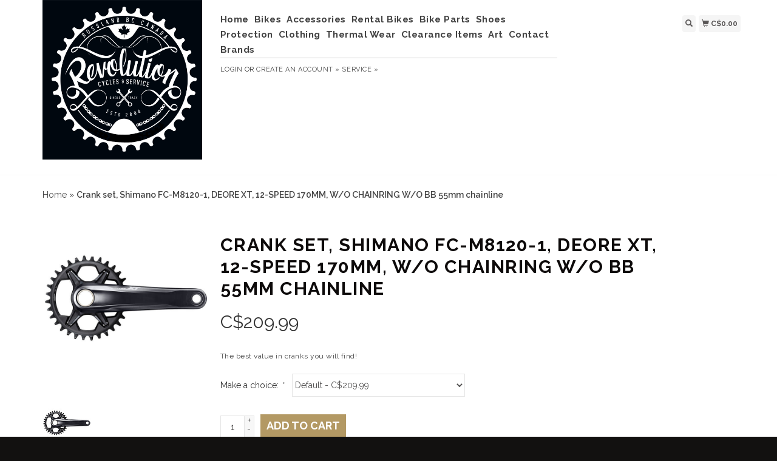

--- FILE ---
content_type: text/html;charset=utf-8
request_url: https://www.revolutioncycles.ca/front-chainwheel-fc-m8120-1-deore-xt-12-speed-holl.html
body_size: 7488
content:
<!DOCTYPE html>
<html lang="us">
  <head>
    <title>Crank set, Shimano FC-M8120-1, DEORE XT, 12-SPEED 170MM, W/O CHAINRING W/O BB 55mm chainline - Revolution Cycles</title>
    <meta charset="utf-8"/>
<!-- [START] 'blocks/head.rain' -->
<!--

  (c) 2008-2026 Lightspeed Netherlands B.V.
  http://www.lightspeedhq.com
  Generated: 21-01-2026 @ 14:12:48

-->
<link rel="canonical" href="https://www.revolutioncycles.ca/front-chainwheel-fc-m8120-1-deore-xt-12-speed-holl.html"/>
<link rel="alternate" href="https://www.revolutioncycles.ca/index.rss" type="application/rss+xml" title="New products"/>
<meta name="robots" content="noodp,noydir"/>
<meta property="og:url" content="https://www.revolutioncycles.ca/front-chainwheel-fc-m8120-1-deore-xt-12-speed-holl.html?source=facebook"/>
<meta property="og:site_name" content="Revolution Cycles"/>
<meta property="og:title" content="Crank set, Shimano FC-M8120-1, DEORE XT, 12-SPEED 170MM, W/O CHAINRING W/O BB 55mm chainline"/>
<meta property="og:description" content="The best value in cranks you will find!"/>
<meta property="og:image" content="https://cdn.shoplightspeed.com/shops/608240/files/46138198/shimano-crank-set-shimano-fc-m8120-1-deore-xt-12-s.jpg"/>
<!--[if lt IE 9]>
<script src="https://cdn.shoplightspeed.com/assets/html5shiv.js?2025-02-20"></script>
<![endif]-->
<!-- [END] 'blocks/head.rain' -->
    <meta name="viewport" content="width=device-width, initial-scale=1.0" />
    <meta name="apple-mobile-web-app-capable" content="yes" />
    <meta name="apple-mobile-web-app-status-bar-style" content="black" />

    <meta content="Shimano, Crank, set,, Shimano, FC-M8120-1,, DEORE, XT,, 12-SPEED, 170MM,, W/O, CHAINRING, W/O, BB, 55mm, chainline, Professional service, mountain bike, mountain bikes, road bike, Shimano, Sram, Fox, Santa Cruz, Giant, Devinci, Rocky Mountain, Yeti" name="keywords" />
    <meta content="The best value in cranks you will find!" name="description" />
    <meta charset="UTF-8" />
    <link href="https://cdn.shoplightspeed.com/shops/608240/themes/139/assets/favicon.ico?20210422153527" rel="shortcut icon" type="image/x-icon" />
    <link
      href="//fonts.googleapis.com/css?family=Raleway:400,300,500,600,700"
      rel="stylesheet"
      type="text/css"
    />
    <link href="https://cdn.shoplightspeed.com/shops/608240/themes/139/assets/bootstrap.css?2023040323011720200921104914" rel="Stylesheet" type="text/css" />
    <link href="https://cdn.shoplightspeed.com/shops/608240/themes/139/assets/responsive.css?2023040323011720200921104914" rel="Stylesheet" type="text/css" />

    <link href="https://cdn.shoplightspeed.com/shops/608240/themes/139/assets/jquery-sidr-dark.css?2023040323011720200921104914" rel="Stylesheet" type="text/css" />
    <link href="https://cdn.shoplightspeed.com/shops/608240/themes/139/assets/framework.css?2023040323011720200921104914" rel="Stylesheet" type="text/css" />
    <link href="https://cdn.shoplightspeed.com/assets/gui-2-0.css?2025-02-20" rel="Stylesheet" type="text/css" />
    <link href="https://cdn.shoplightspeed.com/shops/608240/themes/139/assets/custom.css?2023040323011720200921104914" rel="Stylesheet" type="text/css" />
    <script src="https://cdn.shoplightspeed.com/assets/jquery-1-9-1.js?2025-02-20" type="text/javascript"></script>
    <script src="https://cdn.shoplightspeed.com/assets/jquery-ui-1-10-1.js?2025-02-20" type="text/javascript"></script>
    <script src="https://cdn.shoplightspeed.com/assets/jquery-migrate-1-1-1.js?2025-02-20" type="text/javascript"></script>
    <script src="https://cdn.shoplightspeed.com/shops/608240/themes/139/assets/jquery-sticky-kit.js?2023040323011720200921104914" type="text/javascript"></script>
    <script src="https://cdn.shoplightspeed.com/assets/gui.js?2025-02-20" type="text/javascript"></script>
    <script src="https://cdn.shoplightspeed.com/shops/608240/themes/139/assets/jcarousel.js?2023040323011720200921104914" type="text/javascript"></script>
    <script src="https://cdn.shoplightspeed.com/shops/608240/themes/139/assets/main.js?2023040323011720200921104914" type="text/javascript"></script>
    <script src="https://cdn.shoplightspeed.com/shops/608240/themes/139/assets/jquery-zoom-min.js?2023040323011720200921104914" type="text/javascript"></script>
    <script src="https://cdn.shoplightspeed.com/shops/608240/themes/139/assets/jquery-lazyload.js?2023040323011720200921104914" type="text/javascript"></script>
    <script src="https://cdn.shoplightspeed.com/shops/608240/themes/139/assets/jquery-sidr-min.js?2023040323011720200921104914" type="text/javascript"></script>
    <script src="https://cdn.shoplightspeed.com/shops/608240/themes/139/assets/uspticker.js?2023040323011720200921104914" type="text/javascript"></script>
    <script type="text/javascript" src="https://cdn.shoplightspeed.com/shops/608240/themes/139/assets/share42.js?2023040323011720200921104914"></script>
  </head>
  <body>
    
    <div id="headercontainer">
  <header class="container labels">
    <div class="col-md-3 logocontainer col-xs-6">
      <a class="logo" href="https://www.revolutioncycles.ca/" title="Revolution Cycles">
        <img alt="Revolution Cycles" src="https://cdn.shoplightspeed.com/shops/608240/themes/139/v/635329/assets/logo.png?20221021235656" class="img-responsive" />

              </a>
    </div>

    <div class="no-underline hidden-md hidden-lg headerlinks">
      <div class="login right">
        <a href="https://www.revolutioncycles.ca/account/"> <span class="glyphicon glyphicon-user"></span></a>
      </div>
    </div>

    <nav>
      <div class="col-md-6 hidden-xs hidden-sm">
        <ul class="navbar top-buffer">
          <li class="item home ">
            <a class="itemLink" href="https://www.revolutioncycles.ca/">Home</a>
          </li>

                      <li class="item sub">
              <a class="itemLink" href="https://www.revolutioncycles.ca/bikes/" title="Bikes">Bikes</a>

                              <ul class="subnav">
                                      <li class="subitem">
                      <a class="subitemLink" href="https://www.revolutioncycles.ca/bikes/kids-bikes/" title="Kid&#039;s Bikes">Kid&#039;s Bikes</a>

                                          </li>
                                      <li class="subitem">
                      <a class="subitemLink" href="https://www.revolutioncycles.ca/bikes/drop-bar/" title="Drop Bar">Drop Bar</a>

                                          </li>
                                      <li class="subitem">
                      <a class="subitemLink" href="https://www.revolutioncycles.ca/bikes/mountain-bikes/" title="Mountain Bikes">Mountain Bikes</a>

                                              <ul class="subnav">
                                                      <li class="subitem">
                              <a class="subitemLink" href="https://www.revolutioncycles.ca/bikes/mountain-bikes/womens-mountain/" title="Women&#039;s Mountain">Women&#039;s Mountain</a>
                            </li>
                                                  </ul>
                                          </li>
                                      <li class="subitem">
                      <a class="subitemLink" href="https://www.revolutioncycles.ca/bikes/e-bikes/" title="E-bikes">E-bikes</a>

                                          </li>
                                      <li class="subitem">
                      <a class="subitemLink" href="https://www.revolutioncycles.ca/bikes/fat-bikes/" title="Fat Bikes">Fat Bikes</a>

                                          </li>
                                      <li class="subitem">
                      <a class="subitemLink" href="https://www.revolutioncycles.ca/bikes/bmx/" title="BMX">BMX</a>

                                          </li>
                                  </ul>
                          </li>
                      <li class="item sub">
              <a class="itemLink" href="https://www.revolutioncycles.ca/accessories/" title="Accessories">Accessories</a>

                              <ul class="subnav">
                                      <li class="subitem">
                      <a class="subitemLink" href="https://www.revolutioncycles.ca/accessories/pumps/" title="Pumps">Pumps</a>

                                          </li>
                                      <li class="subitem">
                      <a class="subitemLink" href="https://www.revolutioncycles.ca/accessories/lights/" title="Lights">Lights</a>

                                          </li>
                                      <li class="subitem">
                      <a class="subitemLink" href="https://www.revolutioncycles.ca/accessories/lubes-and-cleaners/" title="Lubes and Cleaners">Lubes and Cleaners</a>

                                          </li>
                                      <li class="subitem">
                      <a class="subitemLink" href="https://www.revolutioncycles.ca/accessories/tools/" title="Tools">Tools</a>

                                          </li>
                                      <li class="subitem">
                      <a class="subitemLink" href="https://www.revolutioncycles.ca/accessories/car-racks-and-truck-pads/" title="Car Racks and truck pads">Car Racks and truck pads</a>

                                          </li>
                                      <li class="subitem">
                      <a class="subitemLink" href="https://www.revolutioncycles.ca/accessories/pannier-racks/" title="Pannier Racks">Pannier Racks</a>

                                          </li>
                                      <li class="subitem">
                      <a class="subitemLink" href="https://www.revolutioncycles.ca/accessories/bottle-cage/" title="Bottle Cage">Bottle Cage</a>

                                          </li>
                                      <li class="subitem">
                      <a class="subitemLink" href="https://www.revolutioncycles.ca/accessories/hydration/" title="Hydration">Hydration</a>

                                          </li>
                                      <li class="subitem">
                      <a class="subitemLink" href="https://www.revolutioncycles.ca/accessories/bells-horns-mirrors/" title="Bells, Horns, Mirrors">Bells, Horns, Mirrors</a>

                                          </li>
                                      <li class="subitem">
                      <a class="subitemLink" href="https://www.revolutioncycles.ca/accessories/locks/" title="Locks">Locks</a>

                                          </li>
                                      <li class="subitem">
                      <a class="subitemLink" href="https://www.revolutioncycles.ca/accessories/bike-packing/" title="Bike Packing">Bike Packing</a>

                                          </li>
                                      <li class="subitem">
                      <a class="subitemLink" href="https://www.revolutioncycles.ca/accessories/fenders/" title="Fenders">Fenders</a>

                                          </li>
                                      <li class="subitem">
                      <a class="subitemLink" href="https://www.revolutioncycles.ca/accessories/bike-art/" title="Bike art">Bike art</a>

                                          </li>
                                  </ul>
                          </li>
                      <li class="item">
              <a class="itemLink" href="https://www.revolutioncycles.ca/rental-bikes/" title="Rental Bikes">Rental Bikes</a>

                          </li>
                      <li class="item sub">
              <a class="itemLink" href="https://www.revolutioncycles.ca/bike-parts/" title="Bike Parts">Bike Parts</a>

                              <ul class="subnav">
                                      <li class="subitem">
                      <a class="subitemLink" href="https://www.revolutioncycles.ca/bike-parts/forks/" title="Forks">Forks</a>

                                          </li>
                                      <li class="subitem">
                      <a class="subitemLink" href="https://www.revolutioncycles.ca/bike-parts/brakes/" title="Brakes">Brakes</a>

                                              <ul class="subnav">
                                                      <li class="subitem">
                              <a class="subitemLink" href="https://www.revolutioncycles.ca/bike-parts/brakes/brake-pad/" title="Brake Pad">Brake Pad</a>
                            </li>
                                                      <li class="subitem">
                              <a class="subitemLink" href="https://www.revolutioncycles.ca/bike-parts/brakes/rotors/" title="Rotors">Rotors</a>
                            </li>
                                                      <li class="subitem">
                              <a class="subitemLink" href="https://www.revolutioncycles.ca/bike-parts/brakes/disc-brake-set/" title="Disc Brake Set">Disc Brake Set</a>
                            </li>
                                                      <li class="subitem">
                              <a class="subitemLink" href="https://www.revolutioncycles.ca/bike-parts/brakes/adapters/" title="Adapters">Adapters</a>
                            </li>
                                                  </ul>
                                          </li>
                                      <li class="subitem">
                      <a class="subitemLink" href="https://www.revolutioncycles.ca/bike-parts/drivetrain/" title="Drivetrain">Drivetrain</a>

                                              <ul class="subnav">
                                                      <li class="subitem">
                              <a class="subitemLink" href="https://www.revolutioncycles.ca/bike-parts/drivetrain/chainrings/" title="Chainrings">Chainrings</a>
                            </li>
                                                      <li class="subitem">
                              <a class="subitemLink" href="https://www.revolutioncycles.ca/bike-parts/drivetrain/rear-derailleurs/" title="Rear Derailleurs">Rear Derailleurs</a>
                            </li>
                                                      <li class="subitem">
                              <a class="subitemLink" href="https://www.revolutioncycles.ca/bike-parts/drivetrain/bbs/" title="BBs">BBs</a>
                            </li>
                                                      <li class="subitem">
                              <a class="subitemLink" href="https://www.revolutioncycles.ca/bike-parts/drivetrain/chains/" title="Chains">Chains</a>
                            </li>
                                                      <li class="subitem">
                              <a class="subitemLink" href="https://www.revolutioncycles.ca/bike-parts/drivetrain/cassettes/" title="Cassettes">Cassettes</a>
                            </li>
                                                  </ul>
                                          </li>
                                      <li class="subitem">
                      <a class="subitemLink" href="https://www.revolutioncycles.ca/bike-parts/pedals/" title="Pedals">Pedals</a>

                                              <ul class="subnav">
                                                      <li class="subitem">
                              <a class="subitemLink" href="https://www.revolutioncycles.ca/bike-parts/pedals/clipless-pedals/" title="Clipless Pedals">Clipless Pedals</a>
                            </li>
                                                      <li class="subitem">
                              <a class="subitemLink" href="https://www.revolutioncycles.ca/bike-parts/pedals/flat-pedals/" title="Flat Pedals ">Flat Pedals </a>
                            </li>
                                                      <li class="subitem">
                              <a class="subitemLink" href="https://www.revolutioncycles.ca/bike-parts/pedals/small-parts/" title="Small Parts">Small Parts</a>
                            </li>
                                                  </ul>
                                          </li>
                                      <li class="subitem">
                      <a class="subitemLink" href="https://www.revolutioncycles.ca/bike-parts/grips/" title="Grips">Grips</a>

                                          </li>
                                      <li class="subitem">
                      <a class="subitemLink" href="https://www.revolutioncycles.ca/bike-parts/tubeless/" title="Tubeless">Tubeless</a>

                                          </li>
                                      <li class="subitem">
                      <a class="subitemLink" href="https://www.revolutioncycles.ca/bike-parts/tubes/" title="Tubes">Tubes</a>

                                          </li>
                                      <li class="subitem">
                      <a class="subitemLink" href="https://www.revolutioncycles.ca/bike-parts/tires/" title="Tires">Tires</a>

                                              <ul class="subnav">
                                                      <li class="subitem">
                              <a class="subitemLink" href="https://www.revolutioncycles.ca/bike-parts/tires/studded-tires-studs-etc/" title="Studded Tires, Studs etc.">Studded Tires, Studs etc.</a>
                            </li>
                                                  </ul>
                                          </li>
                                      <li class="subitem">
                      <a class="subitemLink" href="https://www.revolutioncycles.ca/bike-parts/wheels/" title="Wheels">Wheels</a>

                                              <ul class="subnav">
                                                      <li class="subitem">
                              <a class="subitemLink" href="https://www.revolutioncycles.ca/bike-parts/wheels/hubs/" title="Hubs">Hubs</a>
                            </li>
                                                      <li class="subitem">
                              <a class="subitemLink" href="https://www.revolutioncycles.ca/bike-parts/wheels/rims/" title="Rims">Rims</a>
                            </li>
                                                  </ul>
                                          </li>
                                      <li class="subitem">
                      <a class="subitemLink" href="https://www.revolutioncycles.ca/bike-parts/saddles/" title="Saddles">Saddles</a>

                                          </li>
                                      <li class="subitem">
                      <a class="subitemLink" href="https://www.revolutioncycles.ca/bike-parts/handlebars/" title="Handlebars">Handlebars</a>

                                              <ul class="subnav">
                                                      <li class="subitem">
                              <a class="subitemLink" href="https://www.revolutioncycles.ca/bike-parts/handlebars/35mm-clamp/" title="35mm Clamp">35mm Clamp</a>
                            </li>
                                                      <li class="subitem">
                              <a class="subitemLink" href="https://www.revolutioncycles.ca/bike-parts/handlebars/318mm-clamp/" title="31.8mm Clamp">31.8mm Clamp</a>
                            </li>
                                                  </ul>
                                          </li>
                                      <li class="subitem">
                      <a class="subitemLink" href="https://www.revolutioncycles.ca/bike-parts/shifters/" title="Shifters">Shifters</a>

                                          </li>
                                      <li class="subitem">
                      <a class="subitemLink" href="https://www.revolutioncycles.ca/bike-parts/derailleurs/" title="Derailleurs">Derailleurs</a>

                                          </li>
                                      <li class="subitem">
                      <a class="subitemLink" href="https://www.revolutioncycles.ca/bike-parts/seatposts/" title="Seatposts">Seatposts</a>

                                          </li>
                                  </ul>
                          </li>
                      <li class="item sub">
              <a class="itemLink" href="https://www.revolutioncycles.ca/shoes/" title="Shoes">Shoes</a>

                              <ul class="subnav">
                                      <li class="subitem">
                      <a class="subitemLink" href="https://www.revolutioncycles.ca/shoes/road-shoes/" title="Road Shoes">Road Shoes</a>

                                          </li>
                                      <li class="subitem">
                      <a class="subitemLink" href="https://www.revolutioncycles.ca/shoes/mountain-shoes/" title="Mountain Shoes">Mountain Shoes</a>

                                              <ul class="subnav">
                                                      <li class="subitem">
                              <a class="subitemLink" href="https://www.revolutioncycles.ca/shoes/mountain-shoes/clip-in/" title="Clip In">Clip In</a>
                            </li>
                                                      <li class="subitem">
                              <a class="subitemLink" href="https://www.revolutioncycles.ca/shoes/mountain-shoes/flat-shoes/" title="Flat Shoes">Flat Shoes</a>
                            </li>
                                                  </ul>
                                          </li>
                                  </ul>
                          </li>
                      <li class="item sub">
              <a class="itemLink" href="https://www.revolutioncycles.ca/protection/" title="Protection">Protection</a>

                              <ul class="subnav">
                                      <li class="subitem">
                      <a class="subitemLink" href="https://www.revolutioncycles.ca/protection/helmets/" title="Helmets">Helmets</a>

                                              <ul class="subnav">
                                                      <li class="subitem">
                              <a class="subitemLink" href="https://www.revolutioncycles.ca/protection/helmets/kids-helmets/" title="Kid&#039;s Helmets">Kid&#039;s Helmets</a>
                            </li>
                                                  </ul>
                                          </li>
                                      <li class="subitem">
                      <a class="subitemLink" href="https://www.revolutioncycles.ca/protection/gloves/" title="Gloves">Gloves</a>

                                          </li>
                                      <li class="subitem">
                      <a class="subitemLink" href="https://www.revolutioncycles.ca/protection/armour/" title="Armour">Armour</a>

                                          </li>
                                      <li class="subitem">
                      <a class="subitemLink" href="https://www.revolutioncycles.ca/protection/neckbraces/" title="Neckbraces">Neckbraces</a>

                                          </li>
                                  </ul>
                          </li>
                      <li class="item sub">
              <a class="itemLink" href="https://www.revolutioncycles.ca/clothing/" title="Clothing">Clothing</a>

                              <ul class="subnav">
                                      <li class="subitem">
                      <a class="subitemLink" href="https://www.revolutioncycles.ca/clothing/kids-clothing/" title="Kid&#039;s Clothing">Kid&#039;s Clothing</a>

                                          </li>
                                      <li class="subitem">
                      <a class="subitemLink" href="https://www.revolutioncycles.ca/clothing/mens-clothing/" title="Men&#039;s Clothing">Men&#039;s Clothing</a>

                                          </li>
                                      <li class="subitem">
                      <a class="subitemLink" href="https://www.revolutioncycles.ca/clothing/womens-clothing/" title="Women&#039;s Clothing">Women&#039;s Clothing</a>

                                          </li>
                                  </ul>
                          </li>
                      <li class="item sub">
              <a class="itemLink" href="https://www.revolutioncycles.ca/thermal-wear/" title="Thermal Wear">Thermal Wear</a>

                              <ul class="subnav">
                                      <li class="subitem">
                      <a class="subitemLink" href="https://www.revolutioncycles.ca/thermal-wear/winter-gloves/" title="Winter Gloves">Winter Gloves</a>

                                          </li>
                                      <li class="subitem">
                      <a class="subitemLink" href="https://www.revolutioncycles.ca/thermal-wear/pants/" title="Pants">Pants</a>

                                          </li>
                                      <li class="subitem">
                      <a class="subitemLink" href="https://www.revolutioncycles.ca/thermal-wear/winter-tops/" title="Winter Tops">Winter Tops</a>

                                          </li>
                                      <li class="subitem">
                      <a class="subitemLink" href="https://www.revolutioncycles.ca/thermal-wear/gaiters/" title="Gaiters">Gaiters</a>

                                          </li>
                                      <li class="subitem">
                      <a class="subitemLink" href="https://www.revolutioncycles.ca/thermal-wear/thermal-hat/" title="Thermal Hat">Thermal Hat</a>

                                          </li>
                                  </ul>
                          </li>
                      <li class="item">
              <a class="itemLink" href="https://www.revolutioncycles.ca/clearance-items/" title="Clearance Items">Clearance Items</a>

                          </li>
                      <li class="item">
              <a class="itemLink" href="https://www.revolutioncycles.ca/art/" title="Art">Art</a>

                          </li>
                      <li class="item">
              <a class="itemLink" href="https://www.revolutioncycles.ca/contact/" title="Contact">Contact</a>

                          </li>
          
          
          
                      <li class="item">
              <a class="itemLink" href="https://www.revolutioncycles.ca/brands/" title="Brands">Brands</a>
            </li>
          
                  </ul>

        <div class="no-underline headerlinks">
          <ul class="login">
                          <li>
                <a href="https://www.revolutioncycles.ca/account/">Login</a> or
                <a href="https://www.revolutioncycles.ca/account/register/"> Create an account »</a>
              </li>
            
            <li>
              <a href="https://www.revolutioncycles.ca/service/" title="service">service »</a>
            </li>
          </ul>
        </div>
      </div>
    </nav>

    <div class="col-md-3 left col-sm-12 col-xs-12">
      <div class="detailcontainer right">
        <a class="burger left hidden-md hidden-lg">
          <div class="tui-dropdown-search">
            <span class="glyphicon glyphicon-menu-hamburger" aria-hidden="true"></span>
          </div>
        </a>
        <a class="searchview" href="#">
          <div class="tui-dropdown-search">
            <span class="glyphicon glyphicon-search"></span>
          </div>
        </a>
        <a class="cartview" href="https://www.revolutioncycles.ca/cart/">
          <div class="tui-dropdown-search">
            <span class="glyphicon glyphicon-shopping-cart"></span> C$0.00
          </div>
        </a>

        
              </div>
    </div>
  </header>
</div>

    
    <div class="clearfix"></div>

    <div id="searchcontainer">
      <div class="container search center top-padding">
        <h2>What are you looking for</h2>
        <form action="https://www.revolutioncycles.ca/search/" id="formSearch" method="get" name="formSearch">
          <input
            name="q"
            placeholder="Search"
            style="margin-right: 10px;"
            type="text"
            value=""
            autofocus
          />
          <a class="btn" href="#" onclick="$('#formSearch').submit();" title="Search"
            ><span>Search</span></a
          >
        </form>
        <a class="closesearch" href="#"><span class="glyphicon glyphicon-remove"></span></a>
      </div>
    </div>

    <div class="clearfix"></div>

    <div id="contentcontainer">
      <div class="container">
</div>

      <div class="container relative white">
<div class="row">
  <span>    <span>  </span> </span>

<!-- BEGIN PRODUCT -->
<div>

  <div class="col-md-12">
  <div class="col-md-12"><div class="no-underline top-padding">
            <a href="https://www.revolutioncycles.ca/" title="Home">Home</a>  » <a href=
            "https://www.revolutioncycles.ca/front-chainwheel-fc-m8120-1-deore-xt-12-speed-holl.html" title=
            "Crank set, Shimano FC-M8120-1, DEORE XT, 12-SPEED 170MM, W/O CHAINRING W/O BB 55mm chainline"><strong>Crank set, Shimano FC-M8120-1, DEORE XT, 12-SPEED 170MM, W/O CHAINRING W/O BB 55mm chainline</strong></a>     </div></div>
    <div class="col-md-4">

        <div class="zoombox">
            <div class="images">
                                 <a class="zoom first"
                data-image-id="46138198"><img alt="Shimano Crank set, Shimano FC-M8120-1, DEORE XT, 12-SPEED 170MM, W/O CHAINRING W/O BB 55mm chainline"
                data-original-url=
                "https://cdn.shoplightspeed.com/shops/608240/files/46138198/shimano-crank-set-shimano-fc-m8120-1-deore-xt-12-s.jpg" src=
                "https://cdn.shoplightspeed.com/shops/608240/files/46138198/shimano-crank-set-shimano-fc-m8120-1-deore-xt-12-s.jpg"></a>
                             </div>

            <div class="thumbs clearfix top-padding">
                                 <a data-image-id="46138198"><img alt=
                "Shimano Crank set, Shimano FC-M8120-1, DEORE XT, 12-SPEED 170MM, W/O CHAINRING W/O BB 55mm chainline" src=
                "https://cdn.shoplightspeed.com/shops/608240/files/46138198/80x80x1/shimano-crank-set-shimano-fc-m8120-1-deore-xt-12-s.jpg"
                title="Shimano Crank set, Shimano FC-M8120-1, DEORE XT, 12-SPEED 170MM, W/O CHAINRING W/O BB 55mm chainline"></a>              </div>
        </div>
    </div>

    <div class="col-md-8 top-padding">
      <div class="product-titel">
        <h1><span>Crank set, Shimano FC-M8120-1, DEORE XT, 12-SPEED 170MM, W/O CHAINRING W/O BB 55mm chainline</span></h1>
      </div>
<!-- BEGIN OFFER -->
<div>
	      <span class="price top-padding">C$<span>209.99</span></span>
      
      <p class="top-padding">The best value in cranks you will find!</p> 
       <span>  </span> 
        <form action="https://www.revolutioncycles.ca/cart/add/83515316/" id=
        "product_configure_form" method="post">
            <input type="hidden" name="bundle_id" id="product_configure_bundle_id" value="">
<div class="product-configure">
  <div class="product-configure-variants"  aria-label="Select an option of the product. This will reload the page to show the new option." role="region">
    <label for="product_configure_variants">Make a choice: <em aria-hidden="true">*</em></label>
    <select name="variant" id="product_configure_variants" onchange="document.getElementById('product_configure_form').action = 'https://www.revolutioncycles.ca/product/variants/50891181/'; document.getElementById('product_configure_form').submit();" aria-required="true">
      <option value="83515316" selected="selected">Default - C$209.99</option>
    </select>
    <div class="product-configure-clear"></div>
  </div>
</div>


            <div class="quantity">
                <input name="quantity" type="text" value=
                "1">

                <div class="change">
                    <a class="up" href="javascript:;" onclick=
                    "updateQuantity('up');">+</a> <a class="down" href=
                    "javascript:;" onclick="updateQuantity('down');">-</a>
                </div>
            </div><a class="btn" href="javascript:;" onclick=
            "$('#product_configure_form').submit();" title=
            "Add to cart"><span>Add to cart</span></a>
        </form>

        <div class="tabs top-buffer">
        <ul>
          <li class="active col-2 information"><a rel="info" href="#">Information</a></li>
                    <li class="col-2 information"><a rel="tagbox" href="#">Tags</a></li>          <li class="col-2 reviews"><a rel="reviews" href="#">Reviews <small>(0)</small></a></li>
        </ul>
      </div>
      <div class="tabsPages col-md-6">
        <div class="page info active">

          <table class="details">
                                                <tr class="availability">
              <td>Availability:</td>
              <td>In stock
                              </td>
            </tr>
                                                          </table>


          
          <p>    </p>

                  </div>
        
                <div class="page tagbox">
                <a href="https://www.revolutioncycles.ca/tags/fc-m8120-1/" title="FC-M8120-1">FC-M8120-1 <span>(1)</span></a> /                 <a href="https://www.revolutioncycles.ca/tags/shimano-cranks-canada/" title="Shimano Cranks Canada">Shimano Cranks Canada <span>(2)</span></a>                 </div>
        
        <div class="page reviews">
          
          <div class="bottom">
            <div class="right">
              <a href="https://www.revolutioncycles.ca/account/review/50891181/">Add your review</a>
            </div>
            <span>0</span> stars based on <span>0</span> reviews
          </div>


        </div>



      </div>
      <small>
     <a class="no-underline top-padding" href="https://www.revolutioncycles.ca/account/wishlistAdd/50891181/?variant_id=83515316" title="Add to wishlist">
  <span class="glyphicon glyphicon-list-alt no-underline"></span>
  Add to wishlist
</a> /
<a class="no-underline top-padding" href="https://www.revolutioncycles.ca/compare/add/83515316/" title="Add to compare">
<span class="glyphicon glyphicon-stats no-underline"></span>
 Add to compare
</a>
         </small>

<div class="share42init"></div>

<!-- END OFFER -->
    </div>

<!-- END PRODUCT -->
    </div>


  </div>
</div>
  <div class="bundlez">
        </div>

</div>

 <!-- [START] PRODUCT -->
<div itemscope itemtype="https://schema.org/Product">
  <meta itemprop="name" content="Shimano Crank set, Shimano FC-M8120-1, DEORE XT, 12-SPEED 170MM, W/O CHAINRING W/O BB 55mm chainline">
  <meta itemprop="image" content="https://cdn.shoplightspeed.com/shops/608240/files/46138198/300x250x2/shimano-crank-set-shimano-fc-m8120-1-deore-xt-12-s.jpg" />  <meta itemprop="brand" content="Shimano" />  <meta itemprop="description" content="The best value in cranks you will find!" />  <meta itemprop="itemCondition" itemtype="https://schema.org/OfferItemCondition" content="https://schema.org/NewCondition"/>
  <meta itemprop="gtin13" content="192790780634" />    <meta itemprop="sku" content="IFCM81201CXXT" />

<div itemprop="offers" itemscope itemtype="https://schema.org/Offer">
      <meta itemprop="price" content="209.99" />
    <meta itemprop="priceCurrency" content="CAD" />
    <meta itemprop="validFrom" content="2026-01-21" />
  <meta itemprop="priceValidUntil" content="2026-04-21" />
  <meta itemprop="url" content="https://www.revolutioncycles.ca/front-chainwheel-fc-m8120-1-deore-xt-12-speed-holl.html" />
   <meta itemprop="availability" content="https://schema.org/InStock"/>
  <meta itemprop="inventoryLevel" content="1" />
 </div>
<!-- [START] REVIEWS -->
<!-- [END] REVIEWS -->
</div>
<!-- [END] PRODUCT -->

  <script>
$(document).ready(function(){
    $('.zoombox .thumbs a').mousedown(function(){
     $('.zoombox .images a').hide();
     $('.zoombox .images a[data-image-id="' + $(this).attr('data-image-id') + '"]').css('display','block');
     $('.zoombox .thumbs a').removeClass('active');
     $('.zoombox .thumbs a[data-image-id="' + $(this).attr('data-image-id') + '"]').addClass('active');
    });

    $('.zoombox .zoom').zoom();
    });
    </script> <script>
function updateQuantity(way){
    var quantity = parseInt($('.quantity input').val());
    if (way == 'up'){
        if (quantity < 10000){
            quantity++;
        } else {
            quantity = 10000;
        }
    } else {
        if (quantity > 1){
            quantity--;
        } else {
            quantity = 1;
        }
    }
    $('.quantity input').val(quantity);
    }

    </script> <script>
$('.tabs a').click(function(){
    var tabs = $(this).closest('.tabs');
    var pages = $('.tabsPages');
    tabs.find('a').closest('li').removeClass('active');
    pages.find('.page').removeClass('active');
    $(this).closest('li').addClass('active');
    pages.find('.page.'+$(this).attr('rel')).addClass('active');
    return false;
    });
    </script>
    </div>

      <div class="newslettercontainer newsletter">
    <footer class="container">
      <div class="row top-padding align">
        <div class="col-md-offset-2 col-md-6 col-xs-12 vertical center">
          <h2>Sign up for our newsletter</h2>
        </div>
        <div class="vertical top-padding col-xs-12 col-md-6 center">
          <form
            action="https://www.revolutioncycles.ca/account/newsletter/"
            class="form-inline"
            id="formNewsletter"
            method="post"
            name="formNewsletter"
          >
            <input name="key" type="hidden" value="230f3970039a6c272add5b20b4de9e8f" />
            <input
              id="formNewsletterEmail"
              name="email"
              placeholder="E-mail"
              type="text"
              value=""
            />
            <a
              class="btn"
              href="#"
              onclick="$('#formNewsletter').submit(); return false;"
              title="Subscribe"
            >
              <span>Send</span></a
            >
          </form>
        </div>
      </div>
    </footer>
  </div>

<div id="footercontainer">
  <div class="container">
    <div class="row top-padding">
      <div class="col-md-3 col-xs-6 col-sm-6">
        <h2>Customer support</h2>
        <ul class="footerlist no-underline no-list-style">
          <li style="list-style: none;"></li>
          <li>
            <a href="https://www.revolutioncycles.ca/service/the-trails/" title="The Trails">The Trails</a>
          </li>
          <li style="list-style: none;"></li>
          <li>
            <a href="https://www.revolutioncycles.ca/service/fat-biking/" title="Fat Biking">Fat Biking</a>
          </li>
          <li style="list-style: none;"></li>
          <li>
            <a href="https://www.revolutioncycles.ca/service/seven-summits/" title="Seven Summits">Seven Summits</a>
          </li>
          <li style="list-style: none;"></li>
          <li>
            <a href="https://www.revolutioncycles.ca/service/about/" title="Who We Are">Who We Are</a>
          </li>
          <li style="list-style: none;"></li>
          <li>
            <a href="https://www.revolutioncycles.ca/service/coaching-and-guiding/" title="Coaching and Guiding">Coaching and Guiding</a>
          </li>
          <li style="list-style: none;"></li>
          <li>
            <a href="https://www.revolutioncycles.ca/service/local-accomodaton/" title="Local Accommodation ">Local Accommodation </a>
          </li>
          <li style="list-style: none;"></li>
          <li>
            <a href="https://www.revolutioncycles.ca/service/general-terms-conditions/" title="General terms &amp; conditions">General terms &amp; conditions</a>
          </li>
          <li style="list-style: none;"></li>
          <li>
            <a href="https://www.revolutioncycles.ca/service/disclaimer/" title="Disclaimer">Disclaimer</a>
          </li>
          <li style="list-style: none;"></li>
          <li>
            <a href="https://www.revolutioncycles.ca/service/privacy-policy/" title="Privacy policy">Privacy policy</a>
          </li>
          <li style="list-style: none;"></li>
          <li>
            <a href="https://www.revolutioncycles.ca/service/payment-methods/" title="Payment methods">Payment methods</a>
          </li>
          <li style="list-style: none;"></li>
          <li>
            <a href="https://www.revolutioncycles.ca/service/shipping-returns/" title="Shipping &amp; returns">Shipping &amp; returns</a>
          </li>
          <li style="list-style: none;"></li>
          <li>
            <a href="https://www.revolutioncycles.ca/service/" title="Customer support">Customer support</a>
          </li>
          <li style="list-style: none;"></li>
          <li>
            <a href="https://www.revolutioncycles.ca/sitemap/" title="Sitemap">Sitemap</a>
          </li>
          <li style="list-style: none;"></li>
          <li>
            <a href="https://www.revolutioncycles.ca/service/covid-response/" title="Covid response ">Covid response </a>
          </li>
          <li style="list-style: none;"></li>
        </ul>
      </div>
      <div class="col-md-3 col-xs-6 col-sm-6">
        <h2>Products</h2>
        <ul class="footerlist no-underline no-list-style">
          <li>
            <a href="https://www.revolutioncycles.ca/collection/" title="All products">All products</a>
          </li>
          <li>
            <a href="https://www.revolutioncycles.ca/collection/?sort=newest" title="New products">New products</a>
          </li>
                    <li>
            <a href="https://www.revolutioncycles.ca/collection/offers/" title="Offers">Offers</a>
          </li>
                      <li>
              <a href="https://www.revolutioncycles.ca/brands/" title="Brands">Brands</a>
            </li>
                                <li>
              <a href="https://www.revolutioncycles.ca/tags/" title="Tags">Tags</a>
            </li>
                    <li>
            <a href="https://www.revolutioncycles.ca/index.rss" title="RSS feed">RSS feed</a>
          </li>
        </ul>
      </div>
      <div class="col-md-3 col-xs-6 col-sm-6">
        <h2>Account</h2>
        <ul class="footerlist no-underline no-list-style">
                      <li>
              <a href="https://www.revolutioncycles.ca/account/" title="Register">Register</a>
            </li>
                    <li>
            <a href="https://www.revolutioncycles.ca/account/orders/" title="My orders">My orders</a>
          </li>
                      <li>
              <a href="https://www.revolutioncycles.ca/account/tickets/" title="My tickets">My tickets</a>
            </li>
                                <li>
              <a href="https://www.revolutioncycles.ca/account/wishlist/" title="My wishlist">My wishlist</a>
            </li>
                            </ul>
      </div>
      <div class="col-md-3 col-xs-6 col-sm-6">
        <h2>Revolution Cycles</h2>
        <ul class="footerlist">
          <li>1990 A Columbia Ave. Rossland, BC</li>
          <li>1 888 296 5688</li>
          <li>tyler(at)revolutioncycles.ca</li>
        </ul>
        <div class="social-media top-padding">
                      <a class="social-icon facebook" href="https://www.facebook.com/revolutionrossland/" target="_blank" title="Facebook Revolution Cycles"></a>
                                                                                  <a class="social-icon instagram" href="https://www.instagram.com/revolutionrossland/" target="_blank" title="Instagram Revolution Cycles"></a>
                  </div>

                              <a href="https://www.revolutioncycles.ca" title=" Store hours  for the month of January &amp; February  Tuesday  to  Saturday  2pm to 6 pm  Closed Sunday &amp; Monday and  statutory Holidays  (We will be back open on Monday in the Spring)" target="_blank">
                    <img src="https://www.revolutioncycles.ca"alt=" Store hours  for the month of January &amp; February  Tuesday  to  Saturday  2pm to 6 pm  Closed Sunday &amp; Monday and  statutory Holidays  (We will be back open on Monday in the Spring)"title=" Store hours  for the month of January &amp; February  Tuesday  to  Saturday  2pm to 6 pm  Closed Sunday &amp; Monday and  statutory Holidays  (We will be back open on Monday in the Spring)" />
          </a>              </div>
    </div>
  </div>

  <div class="bottomfooter">
    <div class="top-padding container">
      <div class="left">
        <span>
          Copyright
          2026
          Revolution Cycles
                      - Powered by
                          <a href="http://www.lightspeedhq.com" target="_blank" title="Lightspeed">Lightspeed</a>
                                            </span>
      </div>
      <div class="right">
                  <a href="https://www.revolutioncycles.ca/service/payment-methods/" title="Payment methods">
            <img alt="Credit Card"src="https://cdn.shoplightspeed.com/assets/icon-payment-creditcard.png?2025-02-20"title="Credit Card" />
          </a>
                  <a href="https://www.revolutioncycles.ca/service/payment-methods/" title="Payment methods">
            <img alt="PayPal"src="https://cdn.shoplightspeed.com/assets/icon-payment-paypalcp.png?2025-02-20"title="PayPal" />
          </a>
                  <a href="https://www.revolutioncycles.ca/service/payment-methods/" title="Payment methods">
            <img alt="Debit or Credit Card"src="https://cdn.shoplightspeed.com/assets/icon-payment-debitcredit.png?2025-02-20"title="Debit or Credit Card" />
          </a>
                  <a href="https://www.revolutioncycles.ca/service/payment-methods/" title="Payment methods">
            <img alt="PayPal"src="https://cdn.shoplightspeed.com/assets/icon-payment-paypal.png?2025-02-20"title="PayPal" />
          </a>
              </div>
    </div>
  </div>
</div>

    <!-- [START] 'blocks/body.rain' -->
<script>
(function () {
  var s = document.createElement('script');
  s.type = 'text/javascript';
  s.async = true;
  s.src = 'https://www.revolutioncycles.ca/services/stats/pageview.js?product=50891181&hash=34f3';
  ( document.getElementsByTagName('head')[0] || document.getElementsByTagName('body')[0] ).appendChild(s);
})();
</script>
<!-- [END] 'blocks/body.rain' -->

    
    
    <script type="text/javascript">
      $('img.lazy').lazyload({
        effect: 'fadeIn',
      });
      $('.selectors').stick_in_parent();
    </script>

    <script type="text/javascript">
      $('.burger').sidr({
        name: 'nav',
        source: '.navbar',
        side: 'left',
      });
    </script>
  <script>(function(){function c(){var b=a.contentDocument||a.contentWindow.document;if(b){var d=b.createElement('script');d.innerHTML="window.__CF$cv$params={r:'9c1768982b4bc77b',t:'MTc2OTAwNDc2OC4wMDAwMDA='};var a=document.createElement('script');a.nonce='';a.src='/cdn-cgi/challenge-platform/scripts/jsd/main.js';document.getElementsByTagName('head')[0].appendChild(a);";b.getElementsByTagName('head')[0].appendChild(d)}}if(document.body){var a=document.createElement('iframe');a.height=1;a.width=1;a.style.position='absolute';a.style.top=0;a.style.left=0;a.style.border='none';a.style.visibility='hidden';document.body.appendChild(a);if('loading'!==document.readyState)c();else if(window.addEventListener)document.addEventListener('DOMContentLoaded',c);else{var e=document.onreadystatechange||function(){};document.onreadystatechange=function(b){e(b);'loading'!==document.readyState&&(document.onreadystatechange=e,c())}}}})();</script><script defer src="https://static.cloudflareinsights.com/beacon.min.js/vcd15cbe7772f49c399c6a5babf22c1241717689176015" integrity="sha512-ZpsOmlRQV6y907TI0dKBHq9Md29nnaEIPlkf84rnaERnq6zvWvPUqr2ft8M1aS28oN72PdrCzSjY4U6VaAw1EQ==" data-cf-beacon='{"rayId":"9c1768982b4bc77b","version":"2025.9.1","serverTiming":{"name":{"cfExtPri":true,"cfEdge":true,"cfOrigin":true,"cfL4":true,"cfSpeedBrain":true,"cfCacheStatus":true}},"token":"8247b6569c994ee1a1084456a4403cc9","b":1}' crossorigin="anonymous"></script>
</body>
</html>


--- FILE ---
content_type: application/javascript; charset=UTF-8
request_url: https://www.revolutioncycles.ca/cdn-cgi/challenge-platform/scripts/jsd/main.js
body_size: 8808
content:
window._cf_chl_opt={AKGCx8:'b'};~function(U6,qR,qY,qM,qH,qt,qz,qQ,U0,U2){U6=x,function(T,U,Un,U5,f,J){for(Un={T:291,U:416,f:284,J:365,i:259,l:401,V:404,S:299,A:280},U5=x,f=T();!![];)try{if(J=parseInt(U5(Un.T))/1+parseInt(U5(Un.U))/2+parseInt(U5(Un.f))/3+parseInt(U5(Un.J))/4*(-parseInt(U5(Un.i))/5)+-parseInt(U5(Un.l))/6+parseInt(U5(Un.V))/7+parseInt(U5(Un.S))/8*(-parseInt(U5(Un.A))/9),J===U)break;else f.push(f.shift())}catch(i){f.push(f.shift())}}(k,618332),qR=this||self,qY=qR[U6(316)],qM={},qM[U6(243)]='o',qM[U6(304)]='s',qM[U6(333)]='u',qM[U6(363)]='z',qM[U6(207)]='n',qM[U6(214)]='I',qM[U6(205)]='b',qH=qM,qR[U6(391)]=function(T,U,J,i,f8,f7,f6,f1,Up,V,A,X,N,O,L,Z){if(f8={T:441,U:389,f:383,J:238,i:255,l:281,V:367,S:255,A:402,X:290,N:199,O:440,L:334,Z:378,D:420,F:328},f7={T:219,U:261,f:224,J:398,i:199,l:348,V:397,S:211,A:268,X:289,N:403,O:388,L:417,Z:270},f6={T:313},f1={T:332,U:308,f:311,J:403},Up=U6,V={'TdiMe':function(D,F){return D>F},'bPbNT':function(D,F){return D!==F},'kLgtS':function(D,F){return D+F},'TLqXO':function(D,F){return D(F)},'lKNPj':function(D,F,P,G){return D(F,P,G)},'djKmB':function(D,F){return D+F},'jUqtT':function(D,F,P){return D(F,P)}},null===U||U===void 0)return i;for(A=V[Up(f8.T)](qn,U),T[Up(f8.U)][Up(f8.f)]&&(A=A[Up(f8.J)](T[Up(f8.U)][Up(f8.f)](U))),A=T[Up(f8.i)][Up(f8.l)]&&T[Up(f8.V)]?T[Up(f8.S)][Up(f8.l)](new T[(Up(f8.V))](A)):function(D,UT,F,P){if(UT=Up,F={'gYNtq':function(G,I){return G<I},'fxAWh':function(G,I){return G==I},'WVpeg':function(G,I){return G-I},'UxPLg':function(G,I){return G(I)},'CPXYs':function(G,I,Ux){return Ux=x,V[Ux(f6.T)](G,I)}},V[UT(f7.T)](UT(f7.U),UT(f7.f))){for(D[UT(f7.J)](),P=0;P<D[UT(f7.i)];D[P]===D[V[UT(f7.l)](P,1)]?D[UT(f7.V)](P+1,1):P+=1);return D}else{for(Q=1,W=0;F[UT(f7.S)](C,j);E=T|P<<1.71,F[UT(f7.A)](K,F[UT(f7.X)](o,1))?(k0=0,k1[UT(f7.N)](F[UT(f7.O)](k2,k3)),k4=0):k5++,k6=0,y++);for(k7=k8[UT(f7.L)](0),k9=0;F[UT(f7.Z)](16,kk);kx=kT<<1.4|1&kq,kU==kf-1?(kJ=0,ki[UT(f7.N)](kl(kV)),kS=0):kA++,kX>>=1,kp++);}}(A),X='nAsAaAb'.split('A'),X=X[Up(f8.A)][Up(f8.X)](X),N=0;N<A[Up(f8.N)];O=A[N],L=V[Up(f8.O)](qB,T,U,O),X(L)?(Z=L==='s'&&!T[Up(f8.L)](U[O]),Up(f8.Z)===V[Up(f8.D)](J,O)?V[Up(f8.F)](S,J+O,L):Z||S(J+O,U[O])):S(J+O,L),N++);return i;function S(D,F,Uk){Uk=x,Object[Uk(f1.T)][Uk(f1.U)][Uk(f1.f)](i,F)||(i[F]=[]),i[F][Uk(f1.J)](D)}},qt=U6(296)[U6(239)](';'),qz=qt[U6(402)][U6(290)](qt),qR[U6(317)]=function(U,J,fp,fk,Uq,i,l,V,S,A,X){for(fp={T:353,U:366,f:199,J:233,i:403,l:275},fk={T:353},Uq=U6,i={},i[Uq(fp.T)]=function(N,O){return N+O},l=i,V=Object[Uq(fp.U)](J),S=0;S<V[Uq(fp.f)];S++)if(A=V[S],A==='f'&&(A='N'),U[A]){for(X=0;X<J[V[S]][Uq(fp.f)];-1===U[A][Uq(fp.J)](J[V[S]][X])&&(qz(J[V[S]][X])||U[A][Uq(fp.i)]('o.'+J[V[S]][X])),X++);}else U[A]=J[V[S]][Uq(fp.l)](function(N,UU){return UU=Uq,l[UU(fk.T)]('o.',N)})},qQ=null,U0=qo(),U2=function(Jd,JG,JF,JD,JL,Jw,JO,UG,U,f,J,i){return Jd={T:378,U:235,f:386,J:200,i:206,l:452},JG={T:421,U:421,f:266,J:231,i:236,l:294,V:257,S:430,A:431,X:236,N:403,O:306,L:200,Z:213,D:393,F:356,P:279,G:266,d:450,h:266,e:387,a:411,I:266,m:381,c:381,R:356,Y:266,M:395,H:199},JF={T:257},JD={T:199},JL={T:330,U:199,f:235,J:297,i:373,l:334,V:444,S:428,A:381,X:332,N:308,O:311,L:308,Z:311,D:311,F:445,P:248,G:417,d:386,h:242,e:257,a:450,I:403,m:387,c:249,R:216,Y:222,M:271,H:379,s:355,B:279,n:417,z:393,v:342,Q:266,W:431,C:433,j:403,y:266,E:265,g:327,b:311,K:277,o:431,k0:417,k1:407,k2:423,k3:371,k4:403,k5:349,k6:216,k7:257,k8:403,k9:338,kk:354,kp:257,kx:279,kT:403,kq:411},Jw={T:387},JO={T:218,U:381},UG=U6,U={'dSQIC':function(l,V,S,A){return l(V,S,A)},'QOdOm':UG(Jd.T),'PYHef':function(l,V){return l+V},'vKzVZ':function(l,V){return l<V},'dTyBt':function(l,V){return l<<V},'FqzzF':function(l,V){return V==l},'sRfPi':function(l,V){return l(V)},'TLtlZ':UG(Jd.U),'qQeFi':UG(Jd.f),'YrjXx':function(l,V){return l-V},'FnsOp':function(l,V){return l>V},'tdSFS':function(l,V){return l|V},'JXMbO':function(l,V){return l(V)},'QKFCL':function(l,V){return l>V},'JsVTX':function(l,V){return l-V},'sPphw':function(l,V){return l<V},'OhwCW':function(l,V){return l<<V},'wKDSB':function(l,V){return l>V},'oUKIx':function(l,V){return l<<V},'KbFht':function(l,V){return l&V},'XBarV':function(l,V){return l-V},'qVoko':function(l,V){return l<V},'OzeNR':function(l,V){return l<V},'wPDus':function(l,V){return V&l},'gPiDu':function(l,V){return l==V},'VZDPI':function(l,V){return l(V)},'DYpxG':function(l,V){return V*l},'sSWYg':function(l,V){return V*l},'tehek':function(l,V){return l===V},'BRAQa':UG(Jd.J),'QJPej':function(l,V){return V==l}},f=String[UG(Jd.i)],J={'h':function(l){return null==l?'':J.g(l,6,function(V,Ud){return Ud=x,Ud(JO.T)[Ud(JO.U)](V)})},'g':function(V,S,A,Ue,X,N,O,L,Z,D,F,P,G,I,R,Y,z,Q,W,M,H,s){if(Ue=UG,X={'FWlkq':function(B,z,Uh){return Uh=x,U[Uh(Jw.T)](B,z)},'FFlnL':Ue(JL.T)},V==null)return'';for(O={},L={},Z='',D=2,F=3,P=2,G=[],I=0,R=0,Y=0;Y<V[Ue(JL.U)];Y+=1)if(Ue(JL.f)!==U[Ue(JL.J)])(z=P[G],Q=U[Ue(JL.i)](s,Z,P,z),I(Q))?(W=Q==='s'&&!z[Ue(JL.l)](W[z]),U[Ue(JL.V)]===U[Ue(JL.S)](Q,z)?W(C+z,Q):W||j(U[Ue(JL.S)](y,z),E[z])):B(D+z,Q);else if(M=V[Ue(JL.A)](Y),Object[Ue(JL.X)][Ue(JL.N)][Ue(JL.O)](O,M)||(O[M]=F++,L[M]=!0),H=Z+M,Object[Ue(JL.X)][Ue(JL.L)][Ue(JL.Z)](O,H))Z=H;else{if(Object[Ue(JL.X)][Ue(JL.L)][Ue(JL.D)](L,Z)){if(Ue(JL.F)!==Ue(JL.P)){if(256>Z[Ue(JL.G)](0)){if(Ue(JL.d)===U[Ue(JL.h)]){for(N=0;N<P;I<<=1,U[Ue(JL.e)](R,U[Ue(JL.a)](S,1))?(R=0,G[Ue(JL.I)](U[Ue(JL.m)](A,I)),I=0):R++,N++);for(s=Z[Ue(JL.G)](0),N=0;U[Ue(JL.c)](8,N);I=U[Ue(JL.R)](I<<1.28,s&1),R==S-1?(R=0,G[Ue(JL.I)](A(I)),I=0):R++,s>>=1,N++);}else X[Ue(JL.Y)](U,X[Ue(JL.M)])}else{for(s=1,N=0;U[Ue(JL.H)](N,P);I=U[Ue(JL.s)](I,1)|s,S-1==R?(R=0,G[Ue(JL.I)](U[Ue(JL.B)](A,I)),I=0):R++,s=0,N++);for(s=Z[Ue(JL.n)](0),N=0;U[Ue(JL.z)](16,N);I=I<<1.51|1&s,R==U[Ue(JL.v)](S,1)?(R=0,G[Ue(JL.I)](A(I)),I=0):R++,s>>=1,N++);}D--,D==0&&(D=Math[Ue(JL.Q)](2,P),P++),delete L[Z]}else J=i[A]}else for(s=O[Z],N=0;U[Ue(JL.W)](N,P);I=U[Ue(JL.C)](I,1)|s&1,R==S-1?(R=0,G[Ue(JL.j)](A(I)),I=0):R++,s>>=1,N++);Z=(D--,D==0&&(D=Math[Ue(JL.y)](2,P),P++),O[H]=F++,String(M))}if(Z!==''){if(Ue(JL.E)!==Ue(JL.g)){if(Object[Ue(JL.X)][Ue(JL.L)][Ue(JL.b)](L,Z)){if(U[Ue(JL.K)](256,Z[Ue(JL.G)](0))){for(N=0;U[Ue(JL.o)](N,P);I<<=1,R==S-1?(R=0,G[Ue(JL.I)](A(I)),I=0):R++,N++);for(s=Z[Ue(JL.k0)](0),N=0;8>N;I=U[Ue(JL.k1)](I,1)|U[Ue(JL.k2)](s,1),R==S-1?(R=0,G[Ue(JL.I)](U[Ue(JL.m)](A,I)),I=0):R++,s>>=1,N++);}else{for(s=1,N=0;N<P;I=I<<1|s,R==U[Ue(JL.k3)](S,1)?(R=0,G[Ue(JL.k4)](A(I)),I=0):R++,s=0,N++);for(s=Z[Ue(JL.n)](0),N=0;16>N;I=1.67&s|I<<1.81,R==S-1?(R=0,G[Ue(JL.I)](A(I)),I=0):R++,s>>=1,N++);}D--,0==D&&(D=Math[Ue(JL.Q)](2,P),P++),delete L[Z]}else for(s=O[Z],N=0;U[Ue(JL.k5)](N,P);I=U[Ue(JL.k6)](I<<1.07,s&1),S-1==R?(R=0,G[Ue(JL.j)](A(I)),I=0):R++,s>>=1,N++);D--,U[Ue(JL.k7)](0,D)&&P++}else{for(Q=1,W=0;U[Ue(JL.H)](C,j);E=U[Ue(JL.s)](S,1)|R,U[Ue(JL.k7)](K,o-1)?(k0=0,k1[Ue(JL.k4)](k2(k3)),k4=0):k5++,k6=0,y++);for(k7=k8[Ue(JL.G)](0),k9=0;16>kk;kx=kq&1|kT<<1,kU==kf-1?(kJ=0,ki[Ue(JL.k8)](kl(kV)),kS=0):kA++,kX>>=1,kp++);}}for(s=2,N=0;U[Ue(JL.k9)](N,P);I=I<<1.28|U[Ue(JL.kk)](s,1),U[Ue(JL.kp)](R,S-1)?(R=0,G[Ue(JL.j)](U[Ue(JL.kx)](A,I)),I=0):R++,s>>=1,N++);for(;;)if(I<<=1,S-1==R){G[Ue(JL.kT)](A(I));break}else R++;return G[Ue(JL.kq)]('')},'j':function(l,JZ,Ua){return JZ={T:417},Ua=UG,l==null?'':l==''?null:J.i(l[Ua(JD.T)],32768,function(V,UI){return UI=Ua,l[UI(JZ.T)](V)})},'i':function(V,S,A,Uc,X,N,O,L,Z,D,F,P,G,I,R,Y,M,s,H,JP){if(Uc=UG,X={'QIlyk':function(B,z,Um){return Um=x,U[Um(JF.T)](B,z)}},Uc(JG.T)!==Uc(JG.U))return;else{for(N=[],O=4,L=4,Z=3,D=[],G=A(0),I=S,R=1,F=0;3>F;N[F]=F,F+=1);for(Y=0,M=Math[Uc(JG.f)](2,2),P=1;M!=P;H=G&I,I>>=1,U[Uc(JG.J)](0,I)&&(I=S,G=U[Uc(JG.i)](A,R++)),Y|=U[Uc(JG.l)](0<H?1:0,P),P<<=1);switch(Y){case 0:for(Y=0,M=Math[Uc(JG.f)](2,8),P=1;P!=M;H=I&G,I>>=1,U[Uc(JG.V)](0,I)&&(I=S,G=A(R++)),Y|=U[Uc(JG.S)](0<H?1:0,P),P<<=1);s=f(Y);break;case 1:for(Y=0,M=Math[Uc(JG.f)](2,16),P=1;P!=M;H=I&G,I>>=1,I==0&&(I=S,G=A(R++)),Y|=(U[Uc(JG.A)](0,H)?1:0)*P,P<<=1);s=U[Uc(JG.X)](f,Y);break;case 2:return''}for(F=N[3]=s,D[Uc(JG.N)](s);;)if(U[Uc(JG.O)](Uc(JG.L),U[Uc(JG.Z)])){if(U[Uc(JG.D)](R,V))return'';for(Y=0,M=Math[Uc(JG.f)](2,Z),P=1;M!=P;H=G&I,I>>=1,U[Uc(JG.F)](0,I)&&(I=S,G=U[Uc(JG.P)](A,R++)),Y|=U[Uc(JG.S)](0<H?1:0,P),P<<=1);switch(s=Y){case 0:for(Y=0,M=Math[Uc(JG.G)](2,8),P=1;M!=P;H=I&G,I>>=1,0==I&&(I=S,G=A(R++)),Y|=U[Uc(JG.S)](0<H?1:0,P),P<<=1);N[L++]=f(Y),s=U[Uc(JG.d)](L,1),O--;break;case 1:for(Y=0,M=Math[Uc(JG.h)](2,16),P=1;M!=P;H=G&I,I>>=1,0==I&&(I=S,G=A(R++)),Y|=P*(0<H?1:0),P<<=1);N[L++]=U[Uc(JG.e)](f,Y),s=L-1,O--;break;case 2:return D[Uc(JG.a)]('')}if(O==0&&(O=Math[Uc(JG.I)](2,Z),Z++),N[s])s=N[s];else if(s===L)s=F+F[Uc(JG.m)](0);else return null;D[Uc(JG.N)](s),N[L++]=F+s[Uc(JG.c)](0),O--,F=s,U[Uc(JG.R)](0,O)&&(O=Math[Uc(JG.Y)](2,Z),Z++)}else return JP={T:417},A==null?'':X[Uc(JG.M)]('',V)?null:S.i(A[Uc(JG.H)],32768,function(Q,UR){return UR=Uc,N[UR(JP.T)](Q)})}}},i={},i[UG(Jd.l)]=J.h,i}(),U3();function qn(U,Uj,U9,f,J,i){for(Uj={T:400,U:238,f:366,J:426},U9=U6,f={},f[U9(Uj.T)]=function(l,V){return V!==l},J=f,i=[];J[U9(Uj.T)](null,U);i=i[U9(Uj.U)](Object[U9(Uj.f)](U)),U=Object[U9(Uj.J)](U));return i}function qy(fF,US,T,U){if(fF={T:427},US=U6,T={'RStwJ':function(f,J){return f(J)}},U=qC(),null===U)return;qQ=(qQ&&T[US(fF.T)](clearTimeout,qQ),setTimeout(function(){qW()},1e3*U))}function qC(fr,Ul,U,f,J,V,i,S){if(fr={T:301,U:361,f:451,J:212,i:331,l:361,V:451,S:301,A:199,X:233,N:403,O:275,L:207},Ul=U6,U={},U[Ul(fr.T)]=function(l,V){return l<V},U[Ul(fr.U)]=function(l,V){return V===l},U[Ul(fr.f)]=Ul(fr.J),f=U,J=qR[Ul(fr.i)],!J){if(f[Ul(fr.l)](Ul(fr.J),f[Ul(fr.V)]))return null;else if(V=I[m],V==='f'&&(V='N'),c[V]){for(S=0;f[Ul(fr.S)](S,R[Y[M]][Ul(fr.A)]);-1===H[V][Ul(fr.X)](s[B[n]][S])&&(z(v[Q[W]][S])||C[V][Ul(fr.N)]('o.'+j[y[E]][S])),S++);}else g[V]=b[K[o]][Ul(fr.O)](function(k3){return'o.'+k3})}return i=J.i,typeof i!==Ul(fr.L)||i<30?null:i}function x(p,T,q,U){return p=p-194,q=k(),U=q[p],U}function qv(fl,Uf,f,J,i,l,V,S,A,X,L){f=(fl={T:376,U:336,f:374,J:300,i:436,l:432,V:239,S:223,A:443,X:223,N:347,O:203,L:274,Z:385,D:412,F:447,P:274,G:368,d:377,h:413,e:329,a:295,I:278,m:434,c:435,R:403,Y:406,M:417,H:303,s:352,B:321,n:358},Uf=U6,{'ZMYph':function(N,O){return N-O},'FiwNy':function(N,O){return N(O)},'TdVaF':function(N,O){return N>O},'wBQuD':function(N,O){return O|N},'pwYOA':function(N,O){return N&O},'YKgXE':function(N,O){return N==O},'KCOzj':Uf(fl.T),'ZvaHs':function(N,O,L,Z,D){return N(O,L,Z,D)},'WBYfh':Uf(fl.U),'fMMsc':Uf(fl.f),'kdbbc':Uf(fl.J),'oTNgW':Uf(fl.i)});try{for(J=f[Uf(fl.l)][Uf(fl.V)]('|'),i=0;!![];){switch(J[i++]){case'0':l=f[Uf(fl.S)](pRIb1,S,S,'',l);continue;case'1':l=pRIb1(S,A[f[Uf(fl.A)]],'d.',l);continue;case'2':l=f[Uf(fl.X)](pRIb1,S,S[f[Uf(fl.N)]]||S[Uf(fl.O)],'n.',l);continue;case'3':qY[Uf(fl.L)][Uf(fl.Z)](A);continue;case'4':l={};continue;case'5':A[Uf(fl.D)]=f[Uf(fl.F)];continue;case'6':qY[Uf(fl.P)][Uf(fl.G)](A);continue;case'7':return V={},V.r=l,V.e=null,V;case'8':S=A[Uf(fl.d)];continue;case'9':A[Uf(fl.h)]='-1';continue;case'10':A=qY[Uf(fl.e)](Uf(fl.a));continue}break}}catch(N){if(f[Uf(fl.I)]!==Uf(fl.m))return X={},X.r={},X.e=N,X;else{for(M=0;H<s;n<<=1,z==f[Uf(fl.c)](v,1)?(Q=0,W[Uf(fl.R)](f[Uf(fl.Y)](C,j)),y=0):E++,B++);for(L=g[Uf(fl.M)](0),b=0;f[Uf(fl.H)](8,K);k0=f[Uf(fl.s)](k1<<1.68,f[Uf(fl.B)](L,1)),f[Uf(fl.n)](k2,k3-1)?(k4=0,k5[Uf(fl.R)](k6(k7)),k8=0):k9++,L>>=1,o++);}}}function U1(i,l,fK,UP,V,S,A,X,N,O,L,Z,D,F){if(fK={T:322,U:282,f:341,J:210,i:246,l:292,V:240,S:229,A:341,X:322,N:269,O:195,L:419,Z:331,D:262,F:286,P:446,G:283,d:309,h:375,e:330,a:323,I:197,m:197,c:225,R:262,Y:225,M:429,H:262,s:429,B:320,n:359,z:198,v:415,Q:343,W:204,C:215,j:380,y:452},UP=U6,V={},V[UP(fK.T)]=function(P,G){return P<G},V[UP(fK.U)]=UP(fK.f),V[UP(fK.J)]=function(P,G){return P+G},V[UP(fK.i)]=UP(fK.l),V[UP(fK.V)]=UP(fK.S),S=V,!qE(0))return UP(fK.A)===S[UP(fK.U)]?![]:S[UP(fK.X)](Z[UP(fK.N)](),F);X=(A={},A[UP(fK.O)]=i,A[UP(fK.L)]=l,A);try{N=qR[UP(fK.Z)],O=S[UP(fK.J)](S[UP(fK.i)]+qR[UP(fK.D)][UP(fK.F)]+UP(fK.P),N.r)+S[UP(fK.V)],L=new qR[(UP(fK.G))](),L[UP(fK.d)](UP(fK.h),O),L[UP(fK.e)]=2500,L[UP(fK.a)]=function(){},Z={},Z[UP(fK.I)]=qR[UP(fK.D)][UP(fK.m)],Z[UP(fK.c)]=qR[UP(fK.R)][UP(fK.Y)],Z[UP(fK.M)]=qR[UP(fK.H)][UP(fK.s)],Z[UP(fK.B)]=qR[UP(fK.R)][UP(fK.n)],Z[UP(fK.z)]=U0,D=Z,F={},F[UP(fK.v)]=X,F[UP(fK.Q)]=D,F[UP(fK.W)]=UP(fK.C),L[UP(fK.j)](U2[UP(fK.y)](F))}catch(G){}}function qo(fy,UF){return fy={T:254},UF=U6,crypto&&crypto[UF(fy.T)]?crypto[UF(fy.T)]():''}function qs(T,U,Ut,U7){return Ut={T:263,U:263,f:332,J:245,i:311,l:233,V:344},U7=U6,U instanceof T[U7(Ut.T)]&&0<T[U7(Ut.U)][U7(Ut.f)][U7(Ut.J)][U7(Ut.i)](U)[U7(Ut.l)](U7(Ut.V))}function qE(T,fP,UA){return fP={T:269},UA=U6,Math[UA(fP.T)]()<T}function qg(fG,UX,T){return fG={T:331,U:305},UX=U6,T=qR[UX(fG.T)],Math[UX(fG.U)](+atob(T.t))}function qj(fL,UV,U,f){return fL={T:364,U:364},UV=U6,U={},U[UV(fL.T)]=function(J,i){return i!==J},f=U,f[UV(fL.U)](qC(),null)}function qb(fe,UN,T,U,f,J,l){if(fe={T:357,U:414,f:425,J:437,i:305,l:438,V:405,S:237,A:314,X:204,N:201,O:448,L:312,Z:234,D:408,F:232},UN=U6,T={'oerVw':UN(fe.T),'XqhBp':UN(fe.U),'wZVQS':function(i){return i()},'CZhiD':function(i,l){return l===i},'Rzvrl':UN(fe.f)},U=3600,f=T[UN(fe.J)](qg),J=Math[UN(fe.i)](Date[UN(fe.l)]()/1e3),J-f>U){if(T[UN(fe.V)](T[UN(fe.S)],UN(fe.A)))l={},l[UN(fe.X)]=T[UN(fe.N)],l[UN(fe.O)]=J.r,l[UN(fe.L)]=T[UN(fe.Z)],f[UN(fe.D)][UN(fe.F)](l,'*');else return![]}return!![]}function qW(T,fX,fA,UJ,U,f){fX={T:272,U:227,f:390,J:340},fA={T:221,U:228,f:345,J:335,i:422},UJ=U6,U={'mcfpo':UJ(fX.T),'LWVkN':UJ(fX.U),'FSbjk':function(J,i){return J===i},'zHTNr':UJ(fX.f),'LIkUE':function(J){return J()}},f=qv(),qK(f.r,function(J,Ui,l){if(Ui=UJ,U[Ui(fA.T)]===U[Ui(fA.U)])return l={},l.r={},l.e=U,l;else U[Ui(fA.f)](typeof T,U[Ui(fA.J)])&&T(J),U[Ui(fA.i)](qy)}),f.e&&U1(UJ(fX.J),f.e)}function qK(T,U,fj,fC,ft,fn,fB,Uu,f,J,i,l){fj={T:324,U:424,f:241,J:439,i:375,l:256,V:331,S:253,A:262,X:283,N:309,O:288,L:337,Z:292,D:262,F:286,P:302,G:319,d:330,h:323,e:382,a:326,I:409,m:273,c:273,R:319,Y:287,M:380,H:452,s:310},fC={T:293,U:449,f:362,J:403,i:417,l:250,V:209,S:350,A:298,X:264,N:403,O:230,L:258},ft={T:260},fn={T:410,U:325,f:325,J:414,i:372},fB={T:251,U:330},Uu=U6,f={'GUJix':function(V,S){return V(S)},'lbJkd':function(V,S){return V>=S},'IkPBs':Uu(fj.T),'hEJMS':function(V,S){return V|S},'UQSkz':function(V,S){return V<<S},'OESyB':function(V,S){return V-S},'bcKgQ':function(V,S){return V===S},'HrFOV':Uu(fj.U),'kFpPu':Uu(fj.f),'fVWqv':function(V,S){return V(S)},'ATnSP':Uu(fj.J),'sKARf':Uu(fj.i),'gbiwY':function(V,S){return V+S},'YoUbC':Uu(fj.l),'pdPnp':function(V){return V()}},J=qR[Uu(fj.V)],console[Uu(fj.S)](qR[Uu(fj.A)]),i=new qR[(Uu(fj.X))](),i[Uu(fj.N)](f[Uu(fj.O)],f[Uu(fj.L)](Uu(fj.Z),qR[Uu(fj.D)][Uu(fj.F)])+f[Uu(fj.P)]+J.r),J[Uu(fj.G)]&&(i[Uu(fj.d)]=5e3,i[Uu(fj.h)]=function(UO){UO=Uu,f[UO(fB.T)](U,UO(fB.U))}),i[Uu(fj.e)]=function(Ur){Ur=Uu,f[Ur(fn.T)](i[Ur(fn.U)],200)&&i[Ur(fn.f)]<300?U(Ur(fn.J)):U(f[Ur(fn.i)]+i[Ur(fn.U)])},i[Uu(fj.a)]=function(fW,fz,UD,V){if(fW={T:351},fz={T:442},UD=Uu,V={'Jdokd':function(S,A,Uw){return Uw=x,f[Uw(ft.T)](S,A)},'buQQE':function(S,A,UL){return UL=x,f[UL(fz.T)](S,A)},'WPkdG':function(S,A){return S&A},'Owohk':function(S,A){return S==A},'pHimP':function(S,A,UZ){return UZ=x,f[UZ(fW.T)](S,A)}},f[UD(fC.T)](f[UD(fC.U)],f[UD(fC.f)])){for(B=0;n<z;Q<<=1,C-1==W?(j=0,y[UD(fC.J)](E(g)),b=0):K++,v++);for(o=k0[UD(fC.i)](0),k1=0;8>k2;k4=V[UD(fC.l)](V[UD(fC.V)](k5,1),V[UD(fC.S)](k6,1)),V[UD(fC.A)](k7,V[UD(fC.X)](k8,1))?(k9=0,kk[UD(fC.N)](kp(kx)),kT=0):kq++,kU>>=1,k3++);}else f[UD(fC.O)](U,f[UD(fC.L)])},l={'t':qg(),'lhr':qY[Uu(fj.I)]&&qY[Uu(fj.I)][Uu(fj.m)]?qY[Uu(fj.I)][Uu(fj.c)]:'','api':J[Uu(fj.R)]?!![]:![],'c':f[Uu(fj.Y)](qj),'payload':T},i[Uu(fj.M)](U2[Uu(fj.H)](JSON[Uu(fj.s)](l)))}function qB(T,U,J,UW,U8,i,l,V){i=(UW={T:226,U:202,f:360,J:243,i:390,l:244,V:244,S:255,A:267,X:370,N:217},U8=U6,{'BMzHw':U8(UW.T),'hgdkJ':function(S,A){return A==S},'HMhng':function(S,A,X){return S(A,X)}});try{l=U[J]}catch(S){return U8(UW.U)!==i[U8(UW.f)]?'i':null}if(l==null)return void 0===l?'u':'x';if(U8(UW.J)==typeof l)try{if(U8(UW.i)==typeof l[U8(UW.l)])return l[U8(UW.V)](function(){}),'p'}catch(X){}return T[U8(UW.S)][U8(UW.A)](l)?'a':l===T[U8(UW.S)]?'D':!0===l?'T':l===!1?'F':(V=typeof l,i[U8(UW.X)](U8(UW.i),V)?i[U8(UW.N)](qs,T,l)?'N':'f':qH[V]||'?')}function k(Jn){return Jn='ZeDgK,hasOwnProperty,open,stringify,call,event,TdiMe,ndfZG,kRrnx,document,rxvNi8,OGKDL,api,pkLOA2,pwYOA,ppRrc,ontimeout,http-code:,status,onerror,lzFnO,jUqtT,createElement,timeout,__CF$cv$params,prototype,undefined,isNaN,zHTNr,contentDocument,gbiwY,OzeNR,error,error on cf_chl_props,AOuGi,JsVTX,chctx,[native code],FSbjk,ZsjCu,fMMsc,kLgtS,qVoko,WPkdG,OESyB,wBQuD,pjKKU,wPDus,dTyBt,QJPej,cloudflare-invisible,YKgXE,aUjz8,BMzHw,jXJmx,kFpPu,symbol,kmGiR,1192bNrUlD,keys,Set,appendChild,DOMContentLoaded,hgdkJ,XBarV,IkPBs,dSQIC,clientInformation,POST,10|5|9|6|8|4|0|2|1|3|7,contentWindow,d.cookie,vKzVZ,send,charAt,onload,getOwnPropertyNames,BbaZQ,removeChild,kiBbm,sRfPi,UxPLg,Object,function,pRIb1,xBlrW,QKFCL,UibER,QIlyk,XdfDF,splice,sort,xkHvn,oAqUi,1629540QJczlh,includes,push,3772587UefjBZ,CZhiD,FiwNy,oUKIx,parent,location,lbJkd,join,style,tabIndex,success,errorInfoObject,2235858HjNcSA,charCodeAt,oGlUB,TYlZ6,djKmB,aLMZx,LIkUE,KbFht,USLqT,PcyhX,getPrototypeOf,RStwJ,PYHef,LRmiB4,sSWYg,sPphw,KCOzj,OhwCW,EgcJD,ZMYph,cNJNj,wZVQS,now,xhr-error,lKNPj,TLqXO,UQSkz,WBYfh,QOdOm,gzrRM,/b/ov1/0.7515516136800859:1769001649:halnljEUTxxlLcuYqIoG1PN_KoCSSNDjqXX7tC2RvuU/,kdbbc,sid,HrFOV,YrjXx,gXuOk,ePFIVjdcn,QbGAD,AdeF3,onreadystatechange,CnwA5,JBxy9,length,tvfcB,oerVw,qEgrb,navigator,source,boolean,fromCharCode,number,addEventListener,buQQE,LfbGr,gYNtq,qVbVN,BRAQa,bigint,jsd,tdSFS,HMhng,5UoYkun1jClD6I9KE7XtFHW2sbcR3yOmGxqfaNL4z0VdePQp8J+hATvZBgwSi$r-M,bPbNT,zzXes,mcfpo,FWlkq,ZvaHs,BeNjO,SSTpq3,sBGTw,YtrnY,LWVkN,/invisible/jsd,fVWqv,gPiDu,postMessage,indexOf,XqhBp,SquwT,VZDPI,Rzvrl,concat,split,aRoEz,OLFGq,qQeFi,object,catch,toString,VnwNo,readyState,usOoQ,FnsOp,Jdokd,GUJix,tdejz,log,randomUUID,Array,/jsd/oneshot/d251aa49a8a3/0.7515516136800859:1769001649:halnljEUTxxlLcuYqIoG1PN_KoCSSNDjqXX7tC2RvuU/,FqzzF,ATnSP,145kGBZVz,hEJMS,peVLJ,_cf_chl_opt,Function,pHimP,OtiPL,pow,isArray,fxAWh,random,CPXYs,FFlnL,iEjoH,href,body,map,detail,wKDSB,oTNgW,JXMbO,3924HVvudi,from,YcSrr,XMLHttpRequest,3438876BxThwm,loading,AKGCx8,pdPnp,sKARf,WVpeg,bind,389198ANdZUI,/cdn-cgi/challenge-platform/h/,bcKgQ,DYpxG,iframe,_cf_chl_opt;JJgc4;PJAn2;kJOnV9;IWJi4;OHeaY1;DqMg0;FKmRv9;LpvFx1;cAdz2;PqBHf2;nFZCC5;ddwW5;pRIb1;rxvNi8;RrrrA2;erHi9,TLtlZ,Owohk,42088LfWGxX,display: none,Ipwwv,YoUbC,TdVaF,string,floor,tehek'.split(','),k=function(){return Jn},k()}function U3(JH,JM,JR,UY,T,U,f,J,i){if(JH={T:194,U:369,f:331,J:318,i:247,l:285,V:315,S:208,A:208,X:418,N:196},JM={T:396,U:247,f:285,J:196},JR={T:307,U:194,f:220},UY=U6,T={'xBlrW':function(l,V,S){return l(V,S)},'ZeDgK':UY(JH.T),'zzXes':function(l,V){return l(V)},'XdfDF':function(l,V){return l!==V},'OGKDL':function(l){return l()},'kRrnx':function(l){return l()},'oGlUB':UY(JH.U)},U=qR[UY(JH.f)],!U)return;if(!T[UY(JH.J)](qb))return;(f=![],J=function(Jc,UM){if(Jc={T:392},UM=UY,T[UM(JR.T)]===UM(JR.U)){if(!f){if(f=!![],!qb())return;T[UM(JR.f)](qW,function(l,UH){UH=UM,T[UH(Jc.T)](U4,U,l)})}}else return![]},qY[UY(JH.i)]!==UY(JH.l))?T[UY(JH.V)](J):qR[UY(JH.S)]?qY[UY(JH.A)](T[UY(JH.X)],J):(i=qY[UY(JH.N)]||function(){},qY[UY(JH.N)]=function(Us){Us=UY,i(),T[Us(JM.T)](qY[Us(JM.U)],Us(JM.f))&&(qY[Us(JM.J)]=i,J())})}function U4(J,i,JB,UB,l,V,S,A){if(JB={T:346,U:399,f:414,J:394,i:384,l:252,V:357,S:319,A:346,X:399,N:394,O:204,L:357,Z:448,D:312,F:408,P:232,G:204,d:252,h:448,e:339,a:276,I:232},UB=U6,l={},l[UB(JB.T)]=function(X,N){return X===N},l[UB(JB.U)]=UB(JB.f),l[UB(JB.J)]=UB(JB.i),l[UB(JB.l)]=UB(JB.V),V=l,!J[UB(JB.S)])return;V[UB(JB.A)](i,V[UB(JB.X)])?V[UB(JB.J)]===V[UB(JB.N)]?(S={},S[UB(JB.O)]=UB(JB.L),S[UB(JB.Z)]=J.r,S[UB(JB.D)]=V[UB(JB.X)],qR[UB(JB.F)][UB(JB.P)](S,'*')):S():(A={},A[UB(JB.G)]=V[UB(JB.d)],A[UB(JB.h)]=J.r,A[UB(JB.D)]=UB(JB.e),A[UB(JB.a)]=i,qR[UB(JB.F)][UB(JB.I)](A,'*'))}}()

--- FILE ---
content_type: text/javascript;charset=utf-8
request_url: https://www.revolutioncycles.ca/services/stats/pageview.js?product=50891181&hash=34f3
body_size: -435
content:
// SEOshop 21-01-2026 14:12:49